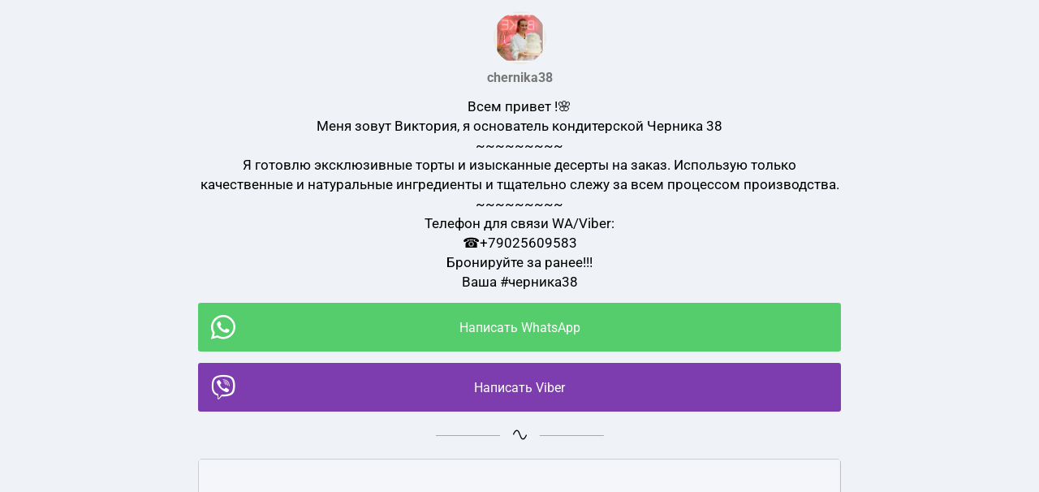

--- FILE ---
content_type: text/html; charset=utf-8
request_url: https://taplink.cc/chernika38
body_size: 2081
content:
<!DOCTYPE html> <html prefix="og: http://ogp.me/ns#" lang="ru" data-format-date="d.m.Y" data-format-datetime="d.m.Y H:i"> <head> <title>Chernika38 at Taplink</title>    <meta name=viewport content="width=device-width, user-scalable=no, initial-scale=1, maximum-scale=1, shrink-to-fit=no"/> <meta name=HandheldFriendly content=true> <meta http-equiv=Content-Type content='text/html; charset=utf-8'>     <link type='text/css' rel=stylesheet href='//us.x.taplink.st/s/css/frontend.css?1.2.10002'>      <link rel=icon href="https://taplink.st/a/7/2/4/9/1fa966.jpg?74">  <link rel=apple-touch-icon sizes=300x300 href="https://taplink.st/a/7/2/4/9/1fa966.jpg?74"/>  <link rel=canonical href="https://taplink.cc/chernika38"/> <meta name=format-detection content="telephone=no"/> <meta name=referrer content=always> <link rel=image_src href="https://taplink.st/a/7/2/4/9/1fa966.jpg?74"/> <meta property="og:image" content="https://taplink.st/a/7/2/4/9/1fa966.jpg?74"> <meta property="og:type" content=website /> <meta property="og:title" content="Chernika38 at Taplink"/>  <meta property="og:url" content="https://taplink.cc/chernika38"/> <meta property="og:site_name" content="Taplink"/> <link rel="manifest" href="/42be188e2074982.webmanifest"> </head> <body> <div class="main base-theme main-theme">    <style> html {min-height: 100%}</style> <script>
	window.account = {"account_id":2407331,"language_id":1,"language_code":"ru","language_code_account":"ru","main_page_id":2388557,"profile_id":2074982,"is_hidelink":false,"is_plus":0,"is_trial":0,"is_full_trial":0,"tariff_current":"basic","utc_timezone":3,"currency_id":1,"plan_until":1592438400,"nickname":"chernika38","has_nickname":1,"profile_link":"https://taplink.cc/chernika38","theme":{"bg":{"color2":"#417d97"}},"menu":null,"menu_items":null,"addons":{"codes":[{"cb":"yandexMetrikaInit","cookie":"analytics","data":{"id":44929738,"simple":true}}]},"locales":{"pages":"ru"},"avatar":{"path":"7/2/4/9/","title":"","bio":"","a":"65:jpg?74","is_hide_text":0},"currency":{"title":"₽","code":"RUB","format":"%p %c","precision":2},"products":[],"username":"chernika38","current_page_id":2388557,"widgets":[],"custom_domain":false,"domain":"taplink.ru","client":{"country":"us","timestamp":1770065765},"locale":{"formats":{"date":"d.m.Y"},"current":"ru","direction":"ltr"},"number":{"decimal":".","thousands":" ","precision":2},"weight":{"decimal":".","thousands":" ","precision":3},"ts":"e9cae686","html":""};
	window.data = {"page_id":2388557,"fields":[{"section":null,"items":[{"block_id":14149523,"options":[],"block_type_id":8,"block_type_name":"avatar","addon_target":null},{"block_id":14149597,"options":{"text":"Всем привет !🌸\nМеня зовут Виктория, я основатель кондитерской Черника 38 \n~~~~~~~~~\nЯ готовлю эксклюзивные торты и изысканные десерты на заказ. Использую  только качественные и натуральные ингредиенты и тщательно слежу за всем процессом производства. \n~~~~~~~~~\nТелефон для связи WA/Viber:\n☎️+79025609583 \nБронируйте за ранее!!!! \nВаша #черника38 ","text_size":"md","text_align":"center","color":"","font":""},"block_type_id":1,"block_type_name":"text","addon_target":null},{"block_id":14149624,"options":{"items":[{"n":"whatsapp","t":"Написать WhatsApp","v":"79025609583","link":{"b":"https://api.whatsapp.com/send?phone=79025609583&text=%D0%97%D0%B4%D1%80%D0%B0%D0%B2%D1%81%D1%82%D0%B2%D1%83%D0%B9%D1%82%D0%B5%F0%9F%8D%B0%20%D0%BC%D0%BE%D0%B6%D0%BD%D0%BE%20%D1%83%D0%B7%D0%BD%D0%B0%D1%82%D1%8C%20%D0%B2%D0%B0%D1%88%20%D0%BF%D1%80%D0%B0%D0%B9%D1%81%3F%20","a":{"default":"whatsapp://send?phone=79025609583&text=%D0%97%D0%B4%D1%80%D0%B0%D0%B2%D1%81%D1%82%D0%B2%D1%83%D0%B9%D1%82%D0%B5%F0%9F%8D%B0%20%D0%BC%D0%BE%D0%B6%D0%BD%D0%BE%20%D1%83%D0%B7%D0%BD%D0%B0%D1%82%D1%8C%20%D0%B2%D0%B0%D1%88%20%D0%BF%D1%80%D0%B0%D0%B9%D1%81%3F%20"}},"i":"wh"}],"messenger_style":{"layout":"full","shape":"brand","design":"brand"}},"block_type_id":3,"block_type_name":"messenger","addon_target":["link"],"hash":"8b10a5","slot":{"whatsapp":1},"stat":{"whatsapp":"72fb48.1.whatsapp"}},{"block_id":14149630,"options":{"items":[{"n":"viber","t":"Написать Viber","v":"79025609583","link":{"b":"viber://chat?number=%2B79025609583"},"i":"vb"}],"messenger_style":{"layout":"full","shape":"brand","design":"brand"}},"block_type_id":3,"block_type_name":"messenger","addon_target":["link"],"hash":"c45992","slot":{"viber":5},"stat":{"viber":"70281b.5.viber"}},{"block_id":14149639,"options":{"icon":4},"block_type_id":5,"block_type_name":"break","addon_target":null},{"block_id":14149660,"options":{"list":[{"p":{"filename":"f/0/0/f/5703766.jpg?0","width":1080,"height":1080},"s":"","t":"","link":{"title":"","type":"link","value":null}}]},"block_type_id":9,"block_type_name":"pictures","addon_target":null,"hash":"4b92c0","stat":["729516.0"]},{"block_id":14149684,"options":{"bounds":{"center":{"lat":52.28104231,"lng":104.353407},"zoom":18,"bounds":[[52.28139839,104.3544424],[52.28068622,104.3523717]]},"markers":[{"lng":104.3534077,"lat":52.2810436,"title":"советская 137 б","text":"Мы находимся тут ❤️"}]},"block_type_id":12,"block_type_name":"map","addon_target":null,"stat":["9aabac.0"]}]}],"options":[]};
</script> <script type='text/javascript' src='//us.x.taplink.st/s/js/frontend.js?1.2.10002'></script> <div class="page vue"> <router-view></router-view> </div> </div> </body> </html>